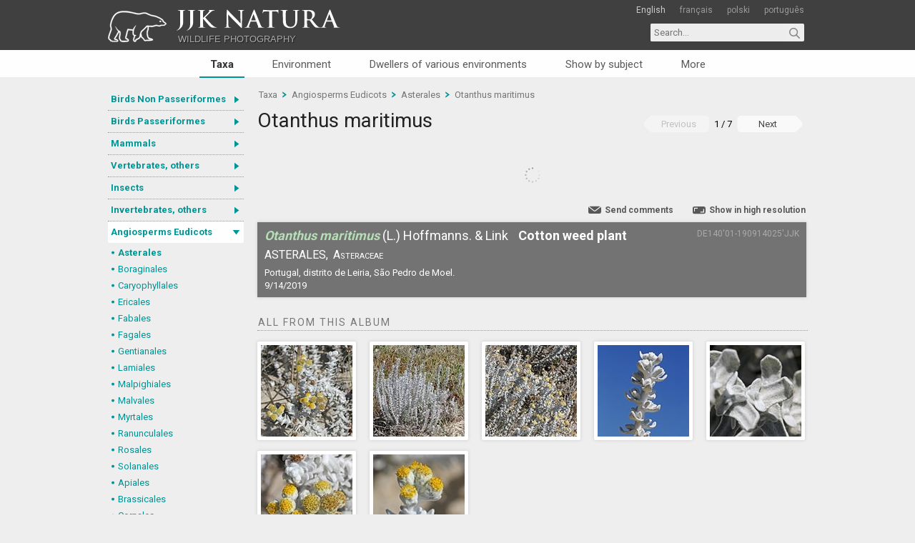

--- FILE ---
content_type: text/html; charset=utf-8
request_url: https://jjknatura.com/en/species/gallery/9502/Otanthus-maritimus
body_size: 7016
content:
<!DOCTYPE html>
<html lang="en">
<head>
    <meta http-equiv=content-type content="text/html; charset=utf-8">
    <meta name="Author" content="designed & developed by Sylwester Przybyło">
    
    <meta name="language" content="English">
    
    <title>Otanthus maritimus (L.) Hoffmanns. &amp; Link Cotton weed plant - JJK Natura - Wildlife photography</title>
    <link href='https://fonts.googleapis.com/css?family=Roboto:400,700&subset=latin,latin-ext' rel='stylesheet' type='text/css'>
    <link rel="icon" href="/favicon.ico" sizes="32x32">
    <link rel="icon" href="/icon.svg" type="image/svg+xml">
    <link rel="apple-touch-icon" href="/apple-touch-icon.png"><!-- 180×180 -->
    <link rel="manifest" href="/manifest.webmanifest.json">
    <link href="/Content/Reset.css" rel="stylesheet"/>

    <link href="/Content/Site29072024.css" rel="stylesheet"/>

    <script src="/Scripts/jquery-1.8.2.min.js"></script>
    <script src="/Scripts/jquery.sticky.js"></script>
    
    <script src="/Scripts/jquery.lazy.js"></script>
    
    <meta name="description" content="Asterales - Otanthus maritimus (L.) Hoffmanns. &amp; Link Cotton weed plant. Photographs taken in free nature.">    <link rel="canonical" href="/en/species/gallery/9502/Otanthus-maritimus" />
    <link rel="alternate" href="/en/species/gallery/9502/Otanthus-maritimus" hreflang="en" />
    <link rel="alternate" href="/pl/species/gallery/9502/Otanthus-maritimus" hreflang="pl" />
    <link rel="alternate" href="/pt/species/gallery/9502/Otanthus-maritimus" hreflang="pt" />
    <script src="/Scripts/jquery.validate.min.js"></script>
    <script src="/Scripts/jquery.validate.unobtrusive.min.js"></script>
    <script src="/Scripts/jquery.unobtrusive-ajax.min.js"></script>


    <!-- <script>(function (i, s, o, g, r, a, m) { i['GoogleAnalyticsObject'] = r; i[r] = i[r] || function () { (i[r].q = i[r].q || []).push(arguments) }, i[r].l = 1 * new Date(); a = s.createElement(o), m = s.getElementsByTagName(o)[0]; a.async = 1; a.src = g; m.parentNode.insertBefore(a, m) })(window, document, 'script', '//www.google-analytics.com/analytics.js', 'ga'); ga('create', 'UA-36311533-2', 'auto'); ga('send', 'pageview');</script> -->
    <!-- Global site tag (gtag.js) - Google Analytics -->
    <script async src="https://www.googletagmanager.com/gtag/js?id=G-7NFDQ6ESJG"></script>
    <script>
        window.dataLayer = window.dataLayer || [];
        function gtag() { dataLayer.push(arguments); }
        gtag('js', new Date());
        gtag('config', 'G-7NFDQ6ESJG');
    </script>
</head>
<body>
    <header id="main-header">
        <div class="width-holder">
            <div id="logo"> 
                <a href="/">
                    <h1>JJK Natura</h1>
                    <img src="/Content/UIimages/logo.svg" alt="JJK Natura" />
                    <h2>Wildlife photography</h2>
                </a> 
            </div>
            <div id="languages">
                
<ul>
    <li>
            <a href="/en/home/setculture" class="active">English</a>
    </li>
    <li>
            <a href="/fr/home/setculture">français</a>
    </li>
    <li>
            <a href="/pl/home/setculture">polski</a>
    </li>
    <li>
            <a href="/pt/home/setculture">português</a>
    </li>
</ul>

            </div>
            <div id="search">
<form action="/en/search" method="get"><input autocomplete="off" id="search-input" name="q" placeholder="Search..." type="text" value="" />                    <input type="submit" value="" id="search-button">
</form>            </div>
        </div>

    </header>
    <nav id="gallery-nav">
        <ul>
    <li>     

        <a class="species active" href="/en/species">Taxa</a>
    </li>
    <li>     

        <a class="envi" href="/en/envi">Environment</a>
    </li>
    <li>     

        <a class="dwell" href="/en/dweller">Dwellers of various environments</a>
    </li>
        <li>     

        <a class="shows" href="/en/show">Show by subject</a>
    </li>
    <li>
        <div class="nav-more-container">
        <a class="nav-more">More</a>
        <div class="nav-more-wrapper">
            <ul>
                <li>
                    <a href="/en/taxaMap">Taxa map</a>
                </li>
                <li>
                    <a href="/en/author">The Author</a>
                </li>
                <li>
                    <a href="/en/contact">Contact</a>
                </li>
            </ul>
        </div>
        </div>
        <script type="text/javascript">
            $(".nav-more-container").hover(
            function () {
                $(".nav-more-wrapper ul").fadeIn(100, "linear");
            },
            function () {
                $(".nav-more-wrapper ul").fadeOut(100, "linear");
            }
            );
        </script>
    </li>
</ul>
        
    </nav>
    <section id="content">
        

<aside id="main-aside">
    <nav id="tree-nav" class="species">
    <ul>
            <li class="section ">
                <a href="/en/species/section/1/Birds-Non-Passeriformes" title="Birds Non Passeriformes">Birds Non Passeriformes</a>
                <span></span>
                <ul style="">
                    <li >
                        <a href="/en/species/category/1/Ducks-Geese-Swans" title="Ducks, Geese, Swans ">Ducks, Geese, Swans </a>
                    </li>
                    <li >
                        <a href="/en/species/category/5/Herons-Ibises-Pelikans-Storks" title="Herons, Ibises, Pelikans, Storks">Herons, Ibises, Pelikans, Storks</a>
                    </li>
                    <li >
                        <a href="/en/species/category/6/Birds-of-pray-diurnal" title="Birds of pray, diurnal">Birds of pray, diurnal</a>
                    </li>
                    <li >
                        <a href="/en/species/category/1201/Charadriiformes-Gulls-Terns-Skuas-Pratincoles" title="Charadriiformes: Gulls, Terns, Skuas, Pratincoles">Charadriiformes: Gulls, Terns, Skuas, Pratincoles</a>
                    </li>
                    <li >
                        <a href="/en/species/category/8/Charadriiformes-Others" title="Charadriiformes: Others">Charadriiformes: Others</a>
                    </li>
                    <li >
                        <a href="/en/species/category/9/Woodpeckers-Toucans--allies" title="Woodpeckers, Toucans &amp; allies">Woodpeckers, Toucans &amp; allies</a>
                    </li>
                    <li >
                        <a href="/en/species/category/10/Hummingbirds-Swifts" title="Hummingbirds, Swifts">Hummingbirds, Swifts</a>
                    </li>
                    <li >
                        <a href="/en/species/category/11/Rails-Cranes" title="Rails, Cranes">Rails, Cranes</a>
                    </li>
                    <li >
                        <a href="/en/species/category/14/Cormorants-Gannets--allies" title="Cormorants, Gannets &amp; allies">Cormorants, Gannets &amp; allies</a>
                    </li>
                    <li >
                        <a href="/en/species/category/12/Pigeons-Doves" title="Pigeons, Doves">Pigeons, Doves</a>
                    </li>
                    <li >
                        <a href="/en/species/category/15/Gallinaceous-Birds" title="Gallinaceous Birds">Gallinaceous Birds</a>
                    </li>
                    <li >
                        <a href="/en/species/category/16/Parrots" title="Parrots">Parrots</a>
                    </li>
                    <li >
                        <a href="/en/species/category/141/Kingfishers-Rollers-Motmots--allies" title="Kingfishers, Rollers, Motmots &amp; allies">Kingfishers, Rollers, Motmots &amp; allies</a>
                    </li>
                    <li >
                        <a href="/en/species/category/142/Cuckoos" title="Cuckoos">Cuckoos</a>
                    </li>
                    <li >
                        <a href="/en/species/category/17/Owls" title="Owls">Owls</a>
                    </li>
                    <li >
                        <a href="/en/species/category/145/Nightjars" title="Nightjars">Nightjars</a>
                    </li>
                    <li >
                        <a href="/en/species/category/146/Grebes-Flamingos" title="Grebes, Flamingos">Grebes, Flamingos</a>
                    </li>
                    <li >
                        <a href="/en/species/category/147/Penguins" title="Penguins">Penguins</a>
                    </li>
                    <li >
                        <a href="/en/species/category/18/Others" title="Others">Others</a>
                    </li>
                </ul>
            </li>
            <li class="section ">
                <a href="/en/species/section/2/Birds-Passeriformes" title="Birds Passeriformes">Birds Passeriformes</a>
                <span></span>
                <ul style="">
                    <li >
                        <a href="/en/species/category/82/Corvidae-Crows-Jays" title="Corvidae (Crows, Jays)">Corvidae (Crows, Jays)</a>
                    </li>
                    <li >
                        <a href="/en/species/category/71/Fringillidae-Finches" title="Fringillidae (Finches)">Fringillidae (Finches)</a>
                    </li>
                    <li >
                        <a href="/en/species/category/72/Furnariidae-Horneros-and-allies--Dendrocolaptidae-Woodcreepers" title="Furnariidae (Horneros and allies) &amp; Dendrocolaptidae (Woodcreepers)">Furnariidae (Horneros and allies) &amp; Dendrocolaptidae (Woodcreepers)</a>
                    </li>
                    <li >
                        <a href="/en/species/category/85/Hirundinidae-Swallows-Martins" title="Hirundinidae (Swallows, Martins)">Hirundinidae (Swallows, Martins)</a>
                    </li>
                    <li >
                        <a href="/en/species/category/73/Icteridae-Oropendolas-Orioles-and-Blackbirds" title="Icteridae (Oropendolas, Orioles and Blackbirds)">Icteridae (Oropendolas, Orioles and Blackbirds)</a>
                    </li>
                    <li >
                        <a href="/en/species/category/89/Muscicapidae-Old-World-Flycatchers-Chats" title="Muscicapidae (Old World Flycatchers, Chats)">Muscicapidae (Old World Flycatchers, Chats)</a>
                    </li>
                    <li >
                        <a href="/en/species/category/90/Paridae-Tits-Chickadees" title="Paridae (Tits, Chickadees)">Paridae (Tits, Chickadees)</a>
                    </li>
                    <li >
                        <a href="/en/species/category/74/Parulidae-New-World-Warblers" title="Parulidae (New World Warblers)">Parulidae (New World Warblers)</a>
                    </li>
                    <li >
                        <a href="/en/species/category/1179/Passerellidae-New-World-Sparrows-and-allies" title="Passerellidae (New World Sparrows and allies)">Passerellidae (New World Sparrows and allies)</a>
                    </li>
                    <li >
                        <a href="/en/species/category/76/Thraupidae-Tanagers-and-allies" title="Thraupidae (Tanagers and allies)">Thraupidae (Tanagers and allies)</a>
                    </li>
                    <li >
                        <a href="/en/species/category/77/Turdidae-Thrushes" title="Turdidae (Thrushes)">Turdidae (Thrushes)</a>
                    </li>
                    <li >
                        <a href="/en/species/category/78/Tyrannidae-Tyrant-Flycatchers" title="Tyrannidae (Tyrant Flycatchers)">Tyrannidae (Tyrant Flycatchers)</a>
                    </li>
                    <li >
                        <a href="/en/species/category/79/Acrocephalidae-Acrocephalid-Warblers" title="Acrocephalidae (Acrocephalid Warblers)">Acrocephalidae (Acrocephalid Warblers)</a>
                    </li>
                    <li >
                        <a href="/en/species/category/1171/Alaudidae-Larks" title="Alaudidae (Larks)">Alaudidae (Larks)</a>
                    </li>
                    <li >
                        <a href="/en/species/category/1173/Bombycillidae-Waxwings" title="Bombycillidae (Waxwings)">Bombycillidae (Waxwings)</a>
                    </li>
                    <li >
                        <a href="/en/species/category/1206/Calcariidae-Longspurs" title="Calcariidae (Longspurs)">Calcariidae (Longspurs)</a>
                    </li>
                    <li >
                        <a href="/en/species/category/81/Cardinalidae-Cardinals-Grosbeaks" title="Cardinalidae (Cardinals, Grosbeaks)">Cardinalidae (Cardinals, Grosbeaks)</a>
                    </li>
                    <li >
                        <a href="/en/species/category/1181/Certhiidae-Treecreepers" title="Certhiidae (Treecreepers)">Certhiidae (Treecreepers)</a>
                    </li>
                    <li >
                        <a href="/en/species/category/70/Emberizidae-Old-World-Buntings" title="Emberizidae (Old World Buntings)">Emberizidae (Old World Buntings)</a>
                    </li>
                    <li >
                        <a href="/en/species/category/86/Laniidae-Shrikes" title="Laniidae (Shrikes)">Laniidae (Shrikes)</a>
                    </li>
                    <li >
                        <a href="/en/species/category/1197/Mimidae-Mimids-Mockingbirds-and-Thrashers" title="Mimidae (Mimids: Mockingbirds and Thrashers)">Mimidae (Mimids: Mockingbirds and Thrashers)</a>
                    </li>
                    <li >
                        <a href="/en/species/category/88/Motacillidae-Wagtails-Pipits" title="Motacillidae (Wagtails, Pipits)">Motacillidae (Wagtails, Pipits)</a>
                    </li>
                    <li >
                        <a href="/en/species/category/1166/Passeridae-Sparrows" title="Passeridae (Sparrows)">Passeridae (Sparrows)</a>
                    </li>
                    <li >
                        <a href="/en/species/category/91/Phylloscopidae-Leaf-Warblers-and-allies" title="Phylloscopidae (Leaf Warblers and allies)">Phylloscopidae (Leaf Warblers and allies)</a>
                    </li>
                    <li >
                        <a href="/en/species/category/1202/Regulidae-Goldcrests-or-Kinglets" title="Regulidae (Goldcrests or Kinglets)">Regulidae (Goldcrests or Kinglets)</a>
                    </li>
                    <li >
                        <a href="/en/species/category/143/Sittidae-Nuthatches" title="Sittidae (Nuthatches)">Sittidae (Nuthatches)</a>
                    </li>
                    <li >
                        <a href="/en/species/category/1183/Sturnidae-Starlings" title="Sturnidae (Starlings)">Sturnidae (Starlings)</a>
                    </li>
                    <li >
                        <a href="/en/species/category/94/Sylviidae-Sylviid-Babblers" title="Sylviidae (Sylviid Babblers)">Sylviidae (Sylviid Babblers)</a>
                    </li>
                    <li >
                        <a href="/en/species/category/75/Thamnophilidae-Antbirds" title="Thamnophilidae (Antbirds)">Thamnophilidae (Antbirds)</a>
                    </li>
                    <li >
                        <a href="/en/species/category/96/Troglodytidae-Wrens" title="Troglodytidae (Wrens)">Troglodytidae (Wrens)</a>
                    </li>
                    <li >
                        <a href="/en/species/category/1196/Vireonidae-Vireos" title="Vireonidae (Vireos)">Vireonidae (Vireos)</a>
                    </li>
                    <li >
                        <a href="/en/species/category/98/Others" title="Others">Others</a>
                    </li>
                </ul>
            </li>
            <li class="section ">
                <a href="/en/species/section/3/Mammals" title="Mammals">Mammals</a>
                <span></span>
                <ul style="">
                    <li >
                        <a href="/en/species/category/20/Primates" title="Primates">Primates</a>
                    </li>
                    <li >
                        <a href="/en/species/category/23/Carnivora" title="Carnivora">Carnivora</a>
                    </li>
                    <li >
                        <a href="/en/species/category/22/Even-toed-ungulates" title="Even-toed ungulates">Even-toed ungulates</a>
                    </li>
                    <li >
                        <a href="/en/species/category/21/Rodents" title="Rodents">Rodents</a>
                    </li>
                    <li >
                        <a href="/en/species/category/25/Xenarthrans" title="Xenarthrans">Xenarthrans</a>
                    </li>
                    <li >
                        <a href="/en/species/category/1175/Eulipotyphla" title="Eulipotyphla">Eulipotyphla</a>
                    </li>
                    <li >
                        <a href="/en/species/category/1162/Lagomorphs" title="Lagomorphs">Lagomorphs</a>
                    </li>
                    <li >
                        <a href="/en/species/category/24/Bats" title="Bats">Bats</a>
                    </li>
                    <li >
                        <a href="/en/species/category/27/Cetaceans" title="Cetaceans">Cetaceans</a>
                    </li>
                    <li >
                        <a href="/en/species/category/28/Marsupials" title="Marsupials">Marsupials</a>
                    </li>
                </ul>
            </li>
            <li class="section ">
                <a href="/en/species/section/4/Vertebrates-others" title="Vertebrates, others">Vertebrates, others</a>
                <span></span>
                <ul style="">
                    <li >
                        <a href="/en/species/category/35/Scaled-reptiles" title="Scaled reptiles">Scaled reptiles</a>
                    </li>
                    <li >
                        <a href="/en/species/category/36/Turtles" title="Turtles">Turtles</a>
                    </li>
                    <li >
                        <a href="/en/species/category/37/Crocodylia" title="Crocodylia">Crocodylia</a>
                    </li>
                    <li >
                        <a href="/en/species/category/38/Amphibians" title="Amphibians">Amphibians</a>
                    </li>
                    <li >
                        <a href="/en/species/category/39/Fish" title="Fish">Fish</a>
                    </li>
                </ul>
            </li>
            <li class="section ">
                <a href="/en/species/section/5/Insects" title="Insects">Insects</a>
                <span></span>
                <ul style="">
                    <li >
                        <a href="/en/species/category/40/Dragonflies-Odonata-Anisoptera" title="Dragonflies (Odonata, Anisoptera)">Dragonflies (Odonata, Anisoptera)</a>
                    </li>
                    <li >
                        <a href="/en/species/category/1200/Damselflies-Odonata-Zygoptera" title="Damselflies (Odonata, Zygoptera)">Damselflies (Odonata, Zygoptera)</a>
                    </li>
                    <li >
                        <a href="/en/species/category/138/Mayflies-Ephemeroptera" title="Mayflies (Ephemeroptera)">Mayflies (Ephemeroptera)</a>
                    </li>
                    <li >
                        <a href="/en/species/category/1187/Earwigs-Dermaptera" title="Earwigs (Dermaptera)">Earwigs (Dermaptera)</a>
                    </li>
                    <li >
                        <a href="/en/species/category/1209/Stoneflies-Plecoptera" title="Stoneflies (Plecoptera)">Stoneflies (Plecoptera)</a>
                    </li>
                    <li >
                        <a href="/en/species/category/42/Orthopterans" title="Orthopterans">Orthopterans</a>
                    </li>
                    <li >
                        <a href="/en/species/category/137/Mantises-Mantodea" title="Mantises (Mantodea)">Mantises (Mantodea)</a>
                    </li>
                    <li >
                        <a href="/en/species/category/43/Hemiptera-True-bugs" title="Hemiptera (True bugs)">Hemiptera (True bugs)</a>
                    </li>
                    <li >
                        <a href="/en/species/category/41/Hymenoptera" title="Hymenoptera">Hymenoptera</a>
                    </li>
                    <li >
                        <a href="/en/species/category/1184/Neuropterans" title="Neuropterans">Neuropterans</a>
                    </li>
                    <li >
                        <a href="/en/species/category/1185/Megalopterans" title="Megalopterans">Megalopterans</a>
                    </li>
                    <li >
                        <a href="/en/species/category/44/Beetles-Coleoptera" title="Beetles (Coleoptera)">Beetles (Coleoptera)</a>
                    </li>
                    <li >
                        <a href="/en/species/category/1186/Mecopterans" title="Mecopterans">Mecopterans</a>
                    </li>
                    <li >
                        <a href="/en/species/category/151/Dipterans" title="Dipterans">Dipterans</a>
                    </li>
                    <li >
                        <a href="/en/species/category/29/Butterflies-Lepidoptera-Nymphalidae" title="Butterflies: Lepidoptera, Nymphalidae">Butterflies: Lepidoptera, Nymphalidae</a>
                    </li>
                    <li >
                        <a href="/en/species/category/140/Butterflies-Rhopalocera-others" title="Butterflies (Rhopalocera), others">Butterflies (Rhopalocera), others</a>
                    </li>
                    <li >
                        <a href="/en/species/category/150/Moths-Lepidoptera-Noctuoidea-Noctuid-moths" title="Moths: Lepidoptera, Noctuoidea (Noctuid moths)">Moths: Lepidoptera, Noctuoidea (Noctuid moths)</a>
                    </li>
                    <li >
                        <a href="/en/species/category/1203/Moths-others" title="Moths, others">Moths, others</a>
                    </li>
                    <li >
                        <a href="/en/species/category/1176/Caddisflies-Trichoptera" title="Caddisflies (Trichoptera)">Caddisflies (Trichoptera)</a>
                    </li>
                </ul>
            </li>
            <li class="section ">
                <a href="/en/species/section/6/Invertebrates-others" title="Invertebrates, others">Invertebrates, others</a>
                <span></span>
                <ul style="">
                    <li >
                        <a href="/en/species/category/30/Crustaceans" title="Crustaceans">Crustaceans</a>
                    </li>
                    <li >
                        <a href="/en/species/category/31/Arachnids" title="Arachnids">Arachnids</a>
                    </li>
                    <li >
                        <a href="/en/species/category/32/Myriapods" title="Myriapods">Myriapods</a>
                    </li>
                    <li >
                        <a href="/en/species/category/33/Molluscs" title="Molluscs">Molluscs</a>
                    </li>
                    <li >
                        <a href="/en/species/category/1182/Starfish-Sea-stars" title="Starfish (Sea stars)">Starfish (Sea stars)</a>
                    </li>
                    <li >
                        <a href="/en/species/category/1204/Leeches" title="Leeches">Leeches</a>
                    </li>
                    <li >
                        <a href="/en/species/category/1205/Hydrozoans" title="Hydrozoans">Hydrozoans</a>
                    </li>
                </ul>
            </li>
            <li class="section active">
                <a href="/en/species/section/8/Angiosperms-Eudicots" title="Angiosperms Eudicots ">Angiosperms Eudicots </a>
                <span></span>
                <ul style="display:block">
                    <li class = active>
                        <a href="/en/species/category/55/Asterales" title="Asterales">Asterales</a>
                    </li>
                    <li >
                        <a href="/en/species/category/1180/Boraginales" title="Boraginales">Boraginales</a>
                    </li>
                    <li >
                        <a href="/en/species/category/56/Caryophyllales" title="Caryophyllales">Caryophyllales</a>
                    </li>
                    <li >
                        <a href="/en/species/category/57/Ericales" title="Ericales">Ericales</a>
                    </li>
                    <li >
                        <a href="/en/species/category/58/Fabales" title="Fabales">Fabales</a>
                    </li>
                    <li >
                        <a href="/en/species/category/111/Fagales" title="Fagales">Fagales</a>
                    </li>
                    <li >
                        <a href="/en/species/category/112/Gentianales" title="Gentianales">Gentianales</a>
                    </li>
                    <li >
                        <a href="/en/species/category/113/Lamiales" title="Lamiales">Lamiales</a>
                    </li>
                    <li >
                        <a href="/en/species/category/114/Malpighiales" title="Malpighiales">Malpighiales</a>
                    </li>
                    <li >
                        <a href="/en/species/category/121/Malvales" title="Malvales">Malvales</a>
                    </li>
                    <li >
                        <a href="/en/species/category/115/Myrtales" title="Myrtales">Myrtales</a>
                    </li>
                    <li >
                        <a href="/en/species/category/116/Ranunculales" title="Ranunculales">Ranunculales</a>
                    </li>
                    <li >
                        <a href="/en/species/category/117/Rosales" title="Rosales">Rosales</a>
                    </li>
                    <li >
                        <a href="/en/species/category/126/Solanales" title="Solanales">Solanales</a>
                    </li>
                    <li >
                        <a href="/en/species/category/1188/Apiales" title="Apiales">Apiales</a>
                    </li>
                    <li >
                        <a href="/en/species/category/1170/Brassicales" title="Brassicales">Brassicales</a>
                    </li>
                    <li >
                        <a href="/en/species/category/1208/Cornales" title="Cornales">Cornales</a>
                    </li>
                    <li >
                        <a href="/en/species/category/120/Dipsacales" title="Dipsacales">Dipsacales</a>
                    </li>
                    <li >
                        <a href="/en/species/category/1168/Geraniales" title="Geraniales">Geraniales</a>
                    </li>
                    <li >
                        <a href="/en/species/category/144/Santalales" title="Santalales">Santalales</a>
                    </li>
                    <li >
                        <a href="/en/species/category/122/Sapindales" title="Sapindales">Sapindales</a>
                    </li>
                    <li >
                        <a href="/en/species/category/124/Saxifragales" title="Saxifragales">Saxifragales</a>
                    </li>
                    <li >
                        <a href="/en/species/category/127/Others" title="Others">Others</a>
                    </li>
                </ul>
            </li>
            <li class="section ">
                <a href="/en/species/section/7/Angiosperms-Monocots" title="Angiosperms Monocots">Angiosperms Monocots</a>
                <span></span>
                <ul style="">
                    <li >
                        <a href="/en/species/category/64/Poales-Grasses" title="Poales: Grasses">Poales: Grasses</a>
                    </li>
                    <li >
                        <a href="/en/species/category/65/Poales-Sedges" title="Poales: Sedges">Poales: Sedges</a>
                    </li>
                    <li >
                        <a href="/en/species/category/66/Poales-Bromeliads" title="Poales: Bromeliads">Poales: Bromeliads</a>
                    </li>
                    <li >
                        <a href="/en/species/category/139/Poales-Others" title="Poales: Others">Poales: Others</a>
                    </li>
                    <li >
                        <a href="/en/species/category/129/Alismatales" title="Alismatales">Alismatales</a>
                    </li>
                    <li >
                        <a href="/en/species/category/130/Arecales" title="Arecales">Arecales</a>
                    </li>
                    <li >
                        <a href="/en/species/category/131/Asparagales" title="Asparagales">Asparagales</a>
                    </li>
                    <li >
                        <a href="/en/species/category/132/Commelinales" title="Commelinales">Commelinales</a>
                    </li>
                    <li >
                        <a href="/en/species/category/1169/Liliales" title="Liliales">Liliales</a>
                    </li>
                    <li >
                        <a href="/en/species/category/134/Pandanales" title="Pandanales">Pandanales</a>
                    </li>
                </ul>
            </li>
            <li class="section ">
                <a href="/en/species/section/9/Plants-others" title="Plants, others">Plants, others</a>
                <span></span>
                <ul style="">
                    <li >
                        <a href="/en/species/category/49/Basal-angiosperms" title="Basal angiosperms">Basal angiosperms</a>
                    </li>
                    <li >
                        <a href="/en/species/category/50/Gymnosperms" title="Gymnosperms">Gymnosperms</a>
                    </li>
                    <li >
                        <a href="/en/species/category/51/Ferns" title="Ferns">Ferns</a>
                    </li>
                    <li >
                        <a href="/en/species/category/52/Lycopods" title="Lycopods">Lycopods</a>
                    </li>
                    <li >
                        <a href="/en/species/category/53/Horsetails" title="Horsetails">Horsetails</a>
                    </li>
                    <li >
                        <a href="/en/species/category/54/Bryophytes" title="Bryophytes">Bryophytes</a>
                    </li>
                    <li >
                        <a href="/en/species/category/1178/Hepatics-Liverworts" title="Hepatics (Liverworts)">Hepatics (Liverworts)</a>
                    </li>
                    <li >
                        <a href="/en/species/category/1177/Green-algae" title="Green algae">Green algae</a>
                    </li>
                </ul>
            </li>
            <li class="section ">
                <a href="/en/species/section/10/Fungi-Lichens" title="Fungi, Lichens">Fungi, Lichens</a>
                <span></span>
                <ul style="">
                    <li >
                        <a href="/en/species/category/100/Agaricales-Euagarics" title="Agaricales (Euagarics)">Agaricales (Euagarics)</a>
                    </li>
                    <li >
                        <a href="/en/species/category/99/Boletales" title="Boletales">Boletales</a>
                    </li>
                    <li >
                        <a href="/en/species/category/101/Russulales-Russuloid-agarics" title="Russulales (Russuloid agarics)">Russulales (Russuloid agarics)</a>
                    </li>
                    <li >
                        <a href="/en/species/category/102/Polyporales" title="Polyporales">Polyporales</a>
                    </li>
                    <li >
                        <a href="/en/species/category/104/Fungi-others" title="Fungi, others">Fungi, others</a>
                    </li>
                    <li >
                        <a href="/en/species/category/105/Lichens" title="Lichens">Lichens</a>
                    </li>
                </ul>
            </li>
            <li class="section ">
                <a href="/en/species/section/2054/Others" title="Others">Others</a>
                <span></span>
                <ul style="">
                    <li >
                        <a href="/en/species/category/1172/Brown-algae" title="Brown algae">Brown algae</a>
                    </li>
                    <li >
                        <a href="/en/species/category/1174/Slime-molds" title="Slime molds">Slime molds</a>
                    </li>
                </ul>
            </li>
            <li class="section ">
                <a href="/en/species/section/2055/Scientific-collection-Gastrotricha" title="Scientific collection: Gastrotricha">Scientific collection: Gastrotricha</a>
                <span></span>
                <ul style="">
                    <li >
                        <a href="/en/species/category/1190/Chaetonotida-Chaetonotidae" title="Chaetonotida: Chaetonotidae">Chaetonotida: Chaetonotidae</a>
                    </li>
                    <li >
                        <a href="/en/species/category/1191/Chaetonotida-Dasydytidae" title="Chaetonotida: Dasydytidae">Chaetonotida: Dasydytidae</a>
                    </li>
                    <li >
                        <a href="/en/species/category/1193/Chaetonotida-Neogosseidae" title="Chaetonotida: Neogosseidae">Chaetonotida: Neogosseidae</a>
                    </li>
                    <li >
                        <a href="/en/species/category/1194/Chaetonotida-Xenotrichulidae" title="Chaetonotida: Xenotrichulidae">Chaetonotida: Xenotrichulidae</a>
                    </li>
                    <li >
                        <a href="/en/species/category/1192/Macrodasyida-Thaumastodermatidae" title="Macrodasyida: Thaumastodermatidae">Macrodasyida: Thaumastodermatidae</a>
                    </li>
                    <li >
                        <a href="/en/species/category/1195/Macrodasyidae-Turbanellidae" title="Macrodasyidae: Turbanellidae">Macrodasyidae: Turbanellidae</a>
                    </li>
                    <li >
                        <a href="/en/species/category/1189/Macrodasyida-Xenodasyidae" title="Macrodasyida: Xenodasyidae">Macrodasyida: Xenodasyidae</a>
                    </li>
                </ul>
            </li>
    </ul>
    <script type="text/javascript">
        $(document).ready(function () {
            $('#tree-nav > ul > li > span').click(function () {
                var checkElement = $(this).next()
                $('#tree-nav li').removeClass('active');
                $(this).closest('li').addClass('active');
                if ((checkElement.is('ul')) && (checkElement.is(':visible'))) {
                    $(this).closest('li').removeClass('active');
                    checkElement.slideUp('normal');
                }
                if ((checkElement.is('ul')) && (!checkElement.is(':visible'))) {
                    $('#tree-nav ul ul:visible').slideUp('normal');
                    checkElement.slideDown('normal');
                }
                if (checkElement.is('ul')) {
                    return false;
                } else { return true; }
            });
        });
    </script>
</nav>

    <nav id="additional-nav">
    <ul>
        <li>
            <a href="/en/species/recentlyAdded">Recently added</a>
        </li>
        <li>
            <a href="/en/species/mostViewedLast">Most viewed</a>
        </li>
        <li>
            <a href="/en/species/recentlyAddedSpecies">Recently added species</a>
        </li>
        <li>
            <a href="/en/taxaMap">Taxa map</a>
        </li>
    </ul>
    </nav>
</aside>
<article id="main-article">
    


<section id="breadcrumb">
    <a href="/en/species">Taxa</a>
    <span class="separator"></span>
    <a href="/en/species/section/8/Angiosperms-Eudicots">Angiosperms Eudicots </a>
        <span class="separator"></span>
<a href="/en/species/category/55/Asterales">Asterales</a>            <span class="separator"></span>
<a href="/en/species/gallery/9502/Otanthus-maritimus">Otanthus maritimus</a>    <div class="clear"></div>
</section>
<header>
    <h3>
        <a href="/en/species/gallery/9502-19969/Otanthus-maritimus">Otanthus maritimus</a>
    </h3>
    <nav id="photo-counter">
            <span class="prev unactive">Previous</span>
        
        <span id="counter">1 / 7</span>

<a class="next" href="/en/species/gallery/9502-19970/Otanthus-maritimus">Next</a>    </nav>
    <div class="clear"></div>
</header>
<section id="main-photo">
    <a href="/en/species/slideshow/9502/Otanthus-maritimus" target="_blank" rel="nofollow">
        <div class="slide-show-link">Slide show</div>
        <img data-src="/resources/medium/750/Otanthus-maritimus-19969.jpg" class="secure" alt="Otanthus maritimus" />
    </a>
    <script>
    $(document).ready(function () {
        $(".secure").mousedown(function (e) {
            if (e.button == 2) {
                alert('JJK Natura Copyright \u00A9 2014 Jacek Junosza Kisielewski. All rights reserved.');
                return false;
            }
            return true;
        });
    });
</script>
</section>
<section id="nav-photo">
    <div class="author">&nbsp</div>
    <div class="info"></div>
    <a href="/en/preview/hires/19969/Otanthus-maritimus" id="highres" rel="nofollow" target="_blank">Show in high resolution</a>
    <a id="comments" >Send comments</a>
    <div class="clear"></div>
</section>
<section id="send-comment">
    <script type="text/javascript">
        $(document).ready(function () {
            $("body").on("click", "#send-comment-cancel, #comments, #send-comment-confirm input", function (event) {
                $("#send-comment").slideToggle(300, function () {
                    $(".send-comment-table").show()
                    $("#send-comment-confirm").hide()
                    $("#send-comment-form").closest('form').find("input[type=text], textarea").val("");
                    $("#send-comment-form").closest('form').find("input[type=text], textarea").removeClass();
                    $("#send-comment-form").closest('form').find(".validation-summary-errors").remove();
                });
            });
        });
   </script>
    <div class="send-comment-header">Send comments</div>
<form action="/en/species/comment" data-ajax="true" data-ajax-begin="begin" data-ajax-mode="replace" data-ajax-update="#send-comment-target" id="send-comment-form" method="post">        <div id="send-comment-target">
            <table class="send-comment-table"  >
    <tr>
        <th>
            Name
        </th>
        <td>
            <input id="Name" name="Name" type="text" value="" />
        </td>
    </tr>
    <tr>
        <th>e-mail
        </th>
        <td>
            <input id="Email" name="Email" type="text" value="" />
        </td>
    </tr>
    <tr>
        <th>
            Comments
        </th>
        <td>
            <textarea cols="20" id="Message" name="Message" rows="4">
</textarea>
            <div class="validation-summary-valid" data-valmsg-summary="true"><ul><li style="display:none"></li>
</ul></div>
        </td>
    </tr>
    <tr>
        <th></th>
        <td>
            <input type="submit" value="Send" class="button" id="send-comment-submit" />
            <span id="send-comment-cancel">Cancel</span>
            <div id="ajax-wait"></div>
        </td>
    </tr>
</table>
<script type="text/javascript">
        function begin() {
            $('#send-comment-submit').hide();
            $('#send-comment-cancel').hide();
            $('#ajax-wait').show();
        }
</script>


        </div>
<input id="PhotoID" name="PhotoID" type="hidden" value="19969" /></form></section>
<section id="description-photo">
    <div class="species-name">
            <span class="latin">Otanthus maritimus</span>
        <span class="author">(L.) Hoffmanns. &amp; Link</span>
        <span class="language">
            Cotton weed plant
        </span>
    </div>
    <div class="systematics">
<a class="ordo" href="/en/taxaMap/ordo/54/Asterales">Asterales,</a>        <a class="familia" href="/en/taxaMap/familia/111/Asteraceae">Asteraceae</a>    </div>
    <div class="desc">
        
    </div>
    <div class="local">
        Portugal, distrito de Leiria, S&#227;o Pedro de Moel.
    </div>
    <div class="date">
9/14/2019    </div>
    <div class="number">
        DE140&#39;01-190914025&#39;JJK
    </div>
    <div class="assist">
    </div>
</section>
<section id="thumbnails-photo">
    <header><span class="flag">All from this album</span></header>
        <a href="/en/species/gallery/9502-19969/Otanthus-maritimus"
             >
            <img src="/resources/small/128/Otanthus-maritimus-19969.jpg" alt="Otanthus maritimus" />
        </a>
        <a href="/en/species/gallery/9502-19970/Otanthus-maritimus"
             >
            <img src="/resources/small/128/Otanthus-maritimus-19970.jpg" alt="Otanthus maritimus" />
        </a>
        <a href="/en/species/gallery/9502-19971/Otanthus-maritimus"
             >
            <img src="/resources/small/128/Otanthus-maritimus-19971.jpg" alt="Otanthus maritimus" />
        </a>
        <a href="/en/species/gallery/9502-19972/Otanthus-maritimus"
             >
            <img src="/resources/small/128/Otanthus-maritimus-19972.jpg" alt="Otanthus maritimus" />
        </a>
        <a href="/en/species/gallery/9502-19973/Otanthus-maritimus"
            class=last >
            <img src="/resources/small/128/Otanthus-maritimus-19973.jpg" alt="Otanthus maritimus" />
        </a>
        <a href="/en/species/gallery/9502-19974/Otanthus-maritimus"
             >
            <img src="/resources/small/128/Otanthus-maritimus-19974.jpg" alt="Otanthus maritimus" />
        </a>
        <a href="/en/species/gallery/9502-19975/Otanthus-maritimus"
             >
            <img src="/resources/small/128/Otanthus-maritimus-19975.jpg" alt="Otanthus maritimus" />
        </a>
    <div class="clear"></div>
</section>
<script type="text/javascript">
    jQuery(document).ready(function () {
        jQuery("#main-photo img").lazy({
            effect: "fadeIn",
            effectTime: 300,
            visibleOnly: false,
            beforeLoad: function (element) {
                $(this).show();
            }
        });
    });
</script>
</article>

        <script type="text/javascript">
            $(window).bind("ready", function () {

                positionFooter();

                function positionFooter() {
                    var headerHeight = $("#main-header").height();
                    var navHeight = $("#main-nav").height();
                    var footerHeight = $("footer").height();
                    var contentHeight = $("#content").height();
                    var calculatedHeight = $(window).height() - headerHeight - navHeight - footerHeight - 99;
                    //if ($("body").height() < $(window).height() && (calculatedHeight < $("body").height())) {
                    if ($("body").height() < $(window).height()) {
                        $("#content").css('min-height', calculatedHeight)
                    }
                }
                $(window)
               .scroll(positionFooter)
               .resize(positionFooter)
            });
        </script>
        <script type="text/javascript">
            $(document).ready(function () {
                $("#gallery-nav").sticky({ topSpacing: 0 });
            });
        </script>
        <div class="clear"></div>
    </section>
    <footer>
        <div class="width-holder">
            <nav>
                <ul>
    <li class="first">
        <a href="/en/species">Taxa</a>
    </li>
    <li>
        <a href="/en/envi">Environment</a>
    </li>
    <li>
        <a href="/en/dweller">Dwellers of various environments</a>
    </li>
    <li>
        <a href="/en/show">Show by subject</a>
    </li>
    <li>
        <a href="/en/taxaMap">Taxa map</a>
    </li>
    <li>
        <a href="/en/author">The Author</a>
    </li>
    <li  class="last">
        <a href="/en/contact">Contact</a>
    </li>
    
</ul>     
                <div class="clear"></div>
            </nav>
            <span id="copyright">Copyright © 2013–2026 JJK Natura</span><br />
            <span id="credits">designed & developed by Sylwester Przybyło</span>
        </div>
    </footer>
</body>
</html>

--- FILE ---
content_type: image/svg+xml
request_url: https://jjknatura.com/Content/UIimages/lazy-preloader.svg
body_size: 3183
content:
<svg xmlns="http://www.w3.org/2000/svg" viewBox="0 0 100 100" preserveAspectRatio="xMidYMid" width="24" height="24" style="shape-rendering: auto; display: block; background: transparent;" xmlns:xlink="http://www.w3.org/1999/xlink"><g><g transform="rotate(0 50 50)">
  <rect fill="#9c9c9c" height="10" width="10" ry="5" rx="5" y="5" x="45">
    <animate repeatCount="indefinite" begin="-0.9166666666666666s" dur="1s" keyTimes="0;1" values="1;0" attributeName="opacity"></animate>
  </rect>
</g><g transform="rotate(30 50 50)">
  <rect fill="#9c9c9c" height="10" width="10" ry="5" rx="5" y="5" x="45">
    <animate repeatCount="indefinite" begin="-0.8333333333333334s" dur="1s" keyTimes="0;1" values="1;0" attributeName="opacity"></animate>
  </rect>
</g><g transform="rotate(60 50 50)">
  <rect fill="#9c9c9c" height="10" width="10" ry="5" rx="5" y="5" x="45">
    <animate repeatCount="indefinite" begin="-0.75s" dur="1s" keyTimes="0;1" values="1;0" attributeName="opacity"></animate>
  </rect>
</g><g transform="rotate(90 50 50)">
  <rect fill="#9c9c9c" height="10" width="10" ry="5" rx="5" y="5" x="45">
    <animate repeatCount="indefinite" begin="-0.6666666666666666s" dur="1s" keyTimes="0;1" values="1;0" attributeName="opacity"></animate>
  </rect>
</g><g transform="rotate(120 50 50)">
  <rect fill="#9c9c9c" height="10" width="10" ry="5" rx="5" y="5" x="45">
    <animate repeatCount="indefinite" begin="-0.5833333333333334s" dur="1s" keyTimes="0;1" values="1;0" attributeName="opacity"></animate>
  </rect>
</g><g transform="rotate(150 50 50)">
  <rect fill="#9c9c9c" height="10" width="10" ry="5" rx="5" y="5" x="45">
    <animate repeatCount="indefinite" begin="-0.5s" dur="1s" keyTimes="0;1" values="1;0" attributeName="opacity"></animate>
  </rect>
</g><g transform="rotate(180 50 50)">
  <rect fill="#9c9c9c" height="10" width="10" ry="5" rx="5" y="5" x="45">
    <animate repeatCount="indefinite" begin="-0.4166666666666667s" dur="1s" keyTimes="0;1" values="1;0" attributeName="opacity"></animate>
  </rect>
</g><g transform="rotate(210 50 50)">
  <rect fill="#9c9c9c" height="10" width="10" ry="5" rx="5" y="5" x="45">
    <animate repeatCount="indefinite" begin="-0.3333333333333333s" dur="1s" keyTimes="0;1" values="1;0" attributeName="opacity"></animate>
  </rect>
</g><g transform="rotate(240 50 50)">
  <rect fill="#9c9c9c" height="10" width="10" ry="5" rx="5" y="5" x="45">
    <animate repeatCount="indefinite" begin="-0.25s" dur="1s" keyTimes="0;1" values="1;0" attributeName="opacity"></animate>
  </rect>
</g><g transform="rotate(270 50 50)">
  <rect fill="#9c9c9c" height="10" width="10" ry="5" rx="5" y="5" x="45">
    <animate repeatCount="indefinite" begin="-0.16666666666666666s" dur="1s" keyTimes="0;1" values="1;0" attributeName="opacity"></animate>
  </rect>
</g><g transform="rotate(300 50 50)">
  <rect fill="#9c9c9c" height="10" width="10" ry="5" rx="5" y="5" x="45">
    <animate repeatCount="indefinite" begin="-0.08333333333333333s" dur="1s" keyTimes="0;1" values="1;0" attributeName="opacity"></animate>
  </rect>
</g><g transform="rotate(330 50 50)">
  <rect fill="#9c9c9c" height="10" width="10" ry="5" rx="5" y="5" x="45">
    <animate repeatCount="indefinite" begin="0s" dur="1s" keyTimes="0;1" values="1;0" attributeName="opacity"></animate>
  </rect>
</g><g></g></g><!-- [ldio] generated by https://loading.io --></svg>